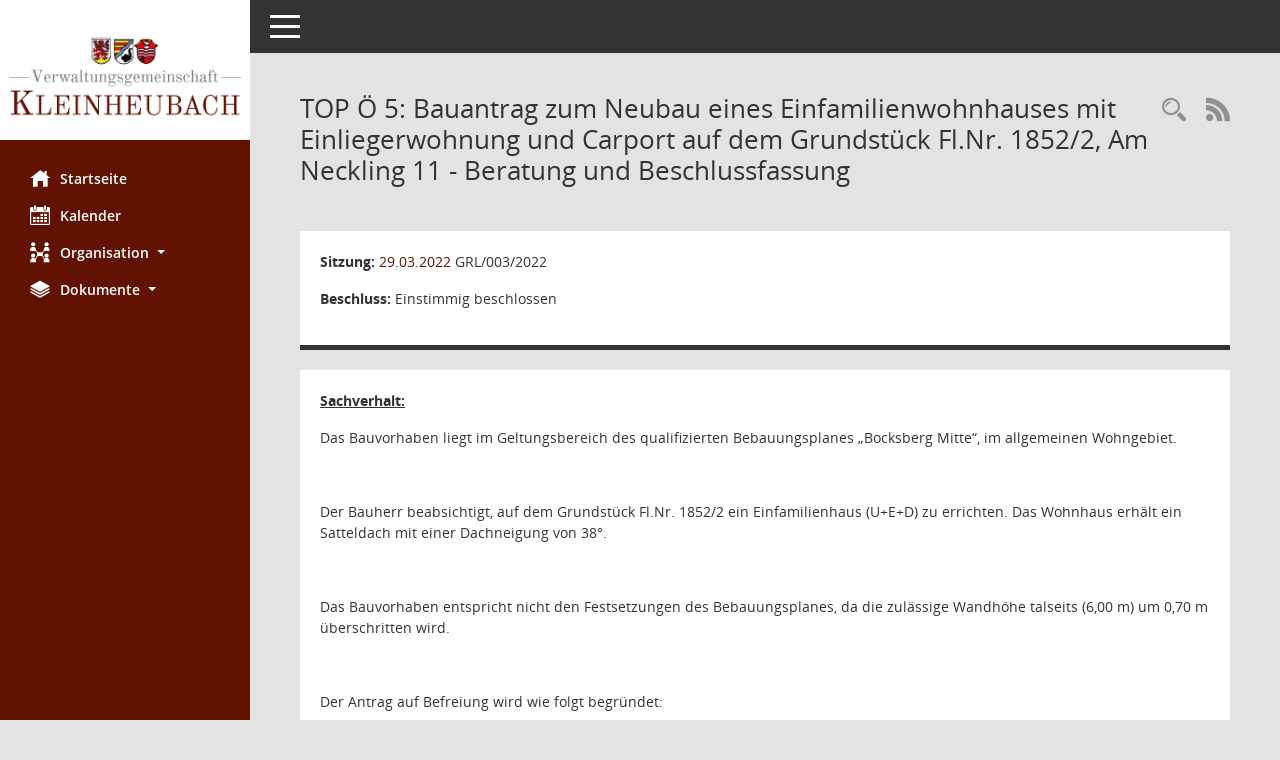

--- FILE ---
content_type: text/html; charset=UTF-8
request_url: https://buergerinfo.kleinheubach.de/to0050.php?__ktonr=19049
body_size: 4811
content:
<!DOCTYPE html><html lang="de"  x-ms-format-detection="none"><head><meta charset="utf-8"><meta http-equiv="X-UA-Compatible" content="IE=edge"><meta name="viewport" content="width=device-width, initial-scale=1"><meta name="description" content="Diese Seite liefert Detailinformationen zu einem Tagesordnungspunkt. Angezeigt werden ggf. die Vorlage und Antr&auml;ge zum TOP sowie Beschlusstexte."><meta name="author" content="Somacos GmbH & Co. KG,https://www.somacos.de, SessionNet Version 5.4.2 bi (Layout 6)"><meta name="sessionnet" content="V:050402"/><link rel="shortcut icon" href="im/browser.ico" type="image/x-icon"/><link rel="apple-touch-icon" href="im/somacos57.png" /><link rel="help" href="yhelp1.php" title="Hilfe" /><link rel="start" href="info.php" title="Startseite" /><title>SessionNet | TOP&nbsp;&Ouml; 5: Bauantrag zum Neubau eines Einfamilienwohnhauses mit Einliegerwohnung und Carport auf dem Grundst&uuml;ck Fl.Nr. 1852/2, Am Neckling 11 - Beratung und Beschlussfassung</title><meta name="viewport" content="width=device-width,initial-scale=1.0">
<script>var smcGLOBAL_FUNCTION_STATUS_LOGON = 1;var smcStatus_Logon = false;</script>
<script src="kwjavascript.js"></script><script src="yjavascript.js"></script><script src="js/shopjavascript.js"></script><meta name="format-detection" content="telephone=no, date=no, address=no, email=no" /><link href="css/styles6.css" rel="stylesheet"><link href="css/styles5_3.css" rel="stylesheet"><link href="css/styles5fct.css" rel="stylesheet"><link href="config/layout/layout5/config.css" rel="stylesheet"><link id="smcglobalprintstyles" rel="stylesheet" type="text/css" media="print" href="css/styles5print.css"><link href="css/responsive.css" rel="stylesheet" media="(max-width:767px)"><link href="css/responsive3.css" rel="stylesheet" media="(max-width:767px)"><!--[if lt IE 9]><script src="js/smchtml5shiv.min.js"></script><script src="js/smcrespond.min.js"></script><![endif]--></head><body id="smc_body" class="smc-bodysmc-dg-body-2">
<!-- #wrapper --><div id="wrapper" class="smclayout smc_page_to0050_layout"><div id="sidebar-wrapper" role="navigation" aria-label="Hauptmenü" class="smc-nav-config smc-pr-n"><div class="logo smc-config-logo" style="background-color:white"><a href="info.php" title="Hier gelangen Sie zur Startseite dieser Webanwendung." aria-label="Hier gelangen Sie zur Startseite dieser Webanwendung." class="smce-a-u" ><img src="config/layout/layout5/logo.png" class="img-responsive smc-img-logo" alt="Logo" /></a></div><ul id="sidebar-nav" class="nav nav-pills nav-stacked"><li class="nav-item smc-nav-online"><a href="info.php" title="Hier gelangen Sie zur Startseite dieser Webanwendung." aria-label="Hier gelangen Sie zur Startseite dieser Webanwendung." class="smce-a-u nav-link smcmenu1 smc-ct1" ><i class="smc smc-home" aria-hidden="true"></i>Startseite</a></li> <li class="nav-item smc-nav-online"><a href="si0040.php?__cmandant=2" title="Diese Seite enth&auml;lt eine kalendarische &Uuml;bersicht der Sitzungstermine f&uuml;r einen Monat." aria-label="Diese Seite enth&auml;lt eine kalendarische &Uuml;bersicht der Sitzungstermine f&uuml;r einen Monat." class="smce-a-u nav-link smcmenu1 smc-ct1" ><i class="smc smc-calendar" aria-hidden="true"></i>Kalender</a></li> <li class="nav-item smc-nav-online"><a id="smc_nav_group_org" aria-expanded="false" role="button" data-toggle="collapse" href="#smc_nav_group_sub_org" aria-controls="smc_nav_group_sub_org" href="#"><span><i class="smc smc-network-connection" aria-hidden="true"></i>Organisation</span> <span class="caret"></span></a><ul id="smc_nav_group_sub_org" class="nav collapse" role="menu" aria-labelledby="smc_nav_group_org"><li class="smc-nav-link"><a href="kp0041.php" title="Diese Seite listet die Personen, die im Sitzungsdienst als Mitglieder registriert sind, auf. Als Filter dienen neben den Anfangsbuchstaben der Nachnamen die Zeitr&auml;ume." aria-label="Diese Seite listet die Personen, die im Sitzungsdienst als Mitglieder registriert sind, auf. Als Filter dienen neben den Anfangsbuchstaben der Nachnamen die Zeitr&auml;ume." class="smce-a-u" >Mandatstr&auml;ger</a></li><li class="smc-nav-link"><a href="gr0040.php" title="Diese Seite zeigt eine Liste der Gremien, f&uuml;r die im Sitzungsdienst Informationen verwaltet werden. Als Filter stehen die Zeitr&auml;ume zur Verf&uuml;gung." aria-label="Diese Seite zeigt eine Liste der Gremien, f&uuml;r die im Sitzungsdienst Informationen verwaltet werden. Als Filter stehen die Zeitr&auml;ume zur Verf&uuml;gung." class="smce-a-u" >Gremien</a></li></ul></li><li class="nav-item smc-nav-online"><a id="smc_nav_group_doc" aria-expanded="false" role="button" data-toggle="collapse" href="#smc_nav_group_sub_doc" aria-controls="smc_nav_group_sub_doc" href="#"><span><i class="smc smc-paper-stack" aria-hidden="true"></i>Dokumente</span> <span class="caret"></span></a><ul id="smc_nav_group_sub_doc" class="nav collapse" role="menu" aria-labelledby="smc_nav_group_doc"><li class="smc-nav-link"><a href="do0040.php?__cstart=30" title="Diese Seite liefert eine &Uuml;bersicht von Dokumenten. Die Anzeige ist standardm&auml;&szlig;ig auf die zuletzt freigegebenen Dokumente beschr&auml;nkt. Sie kann per Men&uuml;punkt schrittweise erweitert werden." aria-label="Diese Seite liefert eine &Uuml;bersicht von Dokumenten. Die Anzeige ist standardm&auml;&szlig;ig auf die zuletzt freigegebenen Dokumente beschr&auml;nkt. Sie kann per Men&uuml;punkt schrittweise erweitert werden." class="smce-a-u" >Aktuelle Dokumente</a></li></ul></li>
</ul><!-- /Sidebar ende smcnav mandatos --></div>
<div id="page-content-wrapper">
<nav id="top-bar" class="navbar navbar-inverse" aria-label="Auswahlmenü"><div id="menu-toggle" class="collapsed" title="Navigation ein- bzw. ausblenden"><span class="sr-only">Toggle navigation</span><span class="icon-bar"></span><span class="icon-bar"></span><span class="icon-bar"></span></div><ul class="nav navbar-nav navbar-right">

</ul></nav>

<div class="page-title" role="navigation" aria-label="Seitentitel und Oberes Menü"><ul class="nav nav-pills smc-nav-actions float-right smc-pr-n" aria-label="Oberes Menü"><li><a href="suchen01.php" title="Recherche anzeigen" aria-label="Recherche anzeigen" class="" ><i class="smc smc-magnifier" aria-hidden="true"></i></a></li><li><a href="rssfeed.php" title="RSS-Newsfeed abrufen" class="nav-link"><i class="smc smc-rss" aria-hidden="true"></i><span class="sr-only">RSS-Feed</span></a></li></ul><h1 class="smc_h1">TOP&nbsp;&Ouml; 5: Bauantrag zum Neubau eines Einfamilienwohnhauses mit Einliegerwohnung und Carport auf dem Grundst&uuml;ck Fl.Nr. 1852/2, Am Neckling 11 - Beratung und Beschlussfassung</h1></div>

<div id="page-content" role="main" aria-label="Informationen">
<div class="row">

<div class="col-sm-12">

<div class="card card-light smcbox"><div class="panel-body"><div class="smcboxcontent card-body"><p class="smc_field_silink"><strong>Sitzung:</strong> <a href="si0057.php?__ksinr=1344&toselect=19049" title="Details anzeigen: Gemeinderat Laudenbach 29.03.2022" aria-label="Details anzeigen: Gemeinderat Laudenbach 29.03.2022" class="smce-a-u smc-link-normal smc_doc smc_datatype_si" >29.03.2022</a> GRL/003/2022</p><p class="smc_field_btname"><strong>Beschluss:</strong> Einstimmig beschlossen</p>
</div></div></div>
</div>
</div><!-- /meta-row -->

<!-- data-row --><div class="row">
<div class="col-sm-12">

<div class="card card-light smcbox"><div class="panel-body"><div class="smcboxcontent card-body"><div class="smcdocmsword" id="smcdocid00068755">
<div class=WordSection1>
<p class=MsoNormal><b style='mso-bidi-font-weight:normal'><u>Sachverhalt:<o:p></o:p></u></b></p>
<p class=MsoNormal>Das Bauvorhaben liegt im Geltungsbereich des qualifizierten
Bebauungsplanes „Bocksberg Mitte“, im allgemeinen Wohngebiet.</p>
<p class=MsoNormal><o:p>&nbsp;</o:p></p>
<p class=MsoNormal>Der Bauherr beabsichtigt, auf dem Grundstück Fl.Nr. 1852/2
ein Einfamilienhaus (U+E+D) zu errichten. Das Wohnhaus erhält ein Satteldach
mit einer Dachneigung von 38°.</p>
<p class=MsoNormal><o:p>&nbsp;</o:p></p>
<p class=MsoNormal>Das Bauvorhaben entspricht nicht den Festsetzungen des
Bebauungsplanes, da die zulässige Wandhöhe talseits (6,00 m) um 0,70 m
überschritten wird.</p>
<p class=MsoNormal><o:p>&nbsp;</o:p></p>
<p class=MsoNormal>Der Antrag auf Befreiung wird wie folgt begründet:</p>
<p class=MsoNormal><i style='mso-bidi-font-style:normal'>„Da das Haus quer zum
Hang steht, ist die Bezugsangabe im Bebauungsplan schwierig. Daher hat das
Landratsamt Miltenberg folgendes vorgeschlagen (Ausdruck Email im Anhang).<o:p></o:p></i></p>
<p class=MsoNormal><i style='mso-bidi-font-style:normal'>Bergseits müssen mind.
3,50 m zur oberen Grundstücksgrenze </i>(Anmerkung: 3,50 m zum Höhenniveau an
der Grundstücksgrenze) <i style='mso-bidi-font-style:normal'>eingehalten
werden.<o:p></o:p></i></p>
<p class=MsoNormal><i style='mso-bidi-font-style:normal'>Talseits müssen mind.
6,00 m zum geplanten Gelände eingehalten werden.<o:p></o:p></i></p>
<p class=MsoNormal><i style='mso-bidi-font-style:normal'>Bergseits werden 3,50
m Wandhöhe eingehalten, die Wandhöhe über geplantem Gelände talseits beträgt
6,70 m.<o:p></o:p></i></p>
<p class=MsoNormal><i style='mso-bidi-font-style:normal'>Das Gelände des
Baugrundstücks fällt sehr steil ab, so dass verschiedene Höhenniveaus auf dem
Grundstück entstehen müssen, um die geplanten Zufahrten und Stellplätze
befahrbar zu machen. Damit das Carport gut befahrbar ist, nicht zu hoch wird
und damit eine Belichtung der oberen Räume möglich ist, soll das geplante
Gelände am Haus leicht unter dem Straßenniveau bleiben. Daraus ergeben sich die
70 cm Wandhöhenüberschreitung. Zur Oberkante Straße in der Achse der
talseitigen Hauswand beträgt die Wandhöhe jedoch nur 5,99 m. Die obere Wandhöhe
wird nicht ausgereizt und beträgt nur 3,30 m zur oberen Grundstücksgrenze.<o:p></o:p></i></p>
<p class=MsoNormal><i style='mso-bidi-font-style:normal'>Die Wandhöhe von 6,70
m ist also im Straßenbild kaum wahrnehmbar und somit unter städtebaulichen
Belangen durchaus vertretbar. Auch die direkten Nachbarn werden durch die Befreiung
nicht benachteiligt.<o:p></o:p></i></p>
<p class=MsoNormal><i style='mso-bidi-font-style:normal'>Wir möchten auch
darauf hinweisen, dass Befreiungen zur talseitigen Wandhöhe bereits bei anderen
Bauvorhaben befreit wurden (An der Lehmgrube 4, talseitige Höhe Quergiebel, An
der Lehmgrube 7, 0,35 m talseitige Wandhöhe).<o:p></o:p></i></p>
<p class=MsoNormal><o:p>&nbsp;</o:p></p>
<p class=MsoNormal>Das Wohnhaus beinhaltet zwei Wohneinheiten, für die nach der
Satzung der Gemeinde Laudenbach über die Herstellung von Stellplätzen für
Kraftfahrzeuge vier Stellplätze nachzuweisen sind. Durch den Carport und die
geplanten beiden Stellplätze ist der Stellplatznachweis erfüllt.</p>
<p class=MsoNormal><o:p>&nbsp;</o:p></p>
<p class=MsoNormal>Die Nachbarbeteiligung wurde durchgeführt. Die Eigentümer
der Nachbargrundstücke haben dem Bauantrag zugestimmt.</p>
</div>
</div>
<hr /><div class="smcdocmsword" id="smcdocid00068754">
<div class=WordSection1>
<p class=MsoNormal><b><u>Beschluss:<o:p></o:p></u></b></p>
<p class=MsoNormal><b>Die Gemeinde Laudenbach erteilt für die Überschreitung
der talseitigen Wandhöhe eine Befreiung von den Festsetzungen des
Bebauungsplanes. Das gemeindliche Einvernehmen gemäß § 36 BauGB wird erteilt.<o:p></o:p></b></p>
</div>
</div>

</div></div></div>
</div>
</div><!-- /data-row -->

</div><!-- /page-content-1 -->
</div><!-- /page-content-wrapper -->
<footer aria-label="Fusszeile mit Seiteninformationen"><div class="d-flex justify-content-between"><div id="smcmenubottom" title="Diese Men&uuml;leiste enth&auml;lt Funktionen f&uuml;r die Steuerung der aktuellen Seite."><ul class="list-inline"><li><i class="fa fa-clock-o" aria-hidden="true"></i>&nbsp;letzte &Auml;nderung:&nbsp;05.08.2025 07:50:26</li></ul></div><div id="smcsomacosinfo" class="text-right"><span lang="en">Software: </span><a href="https://somacos.de/loesungen/sitzungsmanagement/session/" class="smc-link-normal" target="_blank" title="Zum Hersteller dieser Sitzungsdienst-Software: Somacos GmbH &amp; Co. KG - in einem neuen Browserfenster">Sitzungsdienst <span lang="en">Session</span><span class="sr-only">(Wird in neuem Fenster geöffnet)</span></a></div></div><div id="smcmenubottom2" class="smc-menu-bottom"><ul class="list-inline smc-detail-list"><li class="list-inline-item">&copy; 2023 Verwaltungsgemeinschaft Kleinheubach</li><li class="list-inline-item"><a href="https://www.kleinheubach.de/information/impressum/index.html" class="smc-link-normal" target="blank">Impressum</a><li class="list-inline-item"><a href="https://www.kleinheubach.de/information/datenschutz/index.html" class="smc-link-normal" target="blank">Datenschutz</a></li><li class="list-inline-item">Umsetzung: <a href="https://www.digitalfabriX.de"  class="smc-link-normal" target="blank">digitalfabriX GmbH</a></li></ul></div></footer>
</div><!-- /wrapper -->
<script src="js/smcjquery_min.js?v=3.5.1"></script>
<script src="js/smcpopper_min.js"></script>
<script src="js/smcbootstrap.bundle.min.js"></script>
<script src="js/smcmvc1.js"></script>		<!-- Menu Toggle Script -->
		<script>
		//Menu Toggle Script Variante "Nav bei < 991 dynamisch" (2):
		$("#menu-toggle").click(function (e) {
			    e.preventDefault();
			    //alert('toggled');
			    $("#wrapper").toggleClass("toggled");
		});
			    document.addEventListener('DOMContentLoaded', function () {
				        $(window).on('resize', updateToggle);
				        updateToggle();
			    });
		    function updateToggle() {
			        if ($(window).width() < 991) {
				            $('#wrapper').addClass('toggled');
			        }
		    }
		    function runToggle() {
			        //Einklappen erzwingen:
			        //alert('runtoggle 2');
			        $('#wrapper').addClass('toggled');
		    }
		</script>

<script>
function smcGlobalGKI2(){return '174932178';}function smcGlobalSMCLAYOUT(){return 'wrapper';}function smcGlobal_AJAX_KEINRECHT(){return 'ajax.0';}function smcGlobalDebug(){return false;}
</script>
</body></html>

--- FILE ---
content_type: text/css
request_url: https://buergerinfo.kleinheubach.de/css/responsive3.css
body_size: 258
content:
/* Styles fuer SessionNet-Funktionen mit MediaQuery */
/* //530 RL neu */

/* //530 RL Dokumentanzeige auf kleinen Geräten */
#smc_body .smc-documents > div > div .smc-doc-icon {
    display:none;
}
#smc_body .smc-documents > div > div .smc-doc-icon + .smc-doc-content {
    padding-left: 0;
    margin-left: 0 !important;
}
#smc_body .smc-documents > div > div .smc-el-h {
    margin-right: 0 !important;
}
#smc_body .col-6, #smc_body .col-lg-6 {
    padding-right: 0 !important;
    padding-left: 0 !important;
}